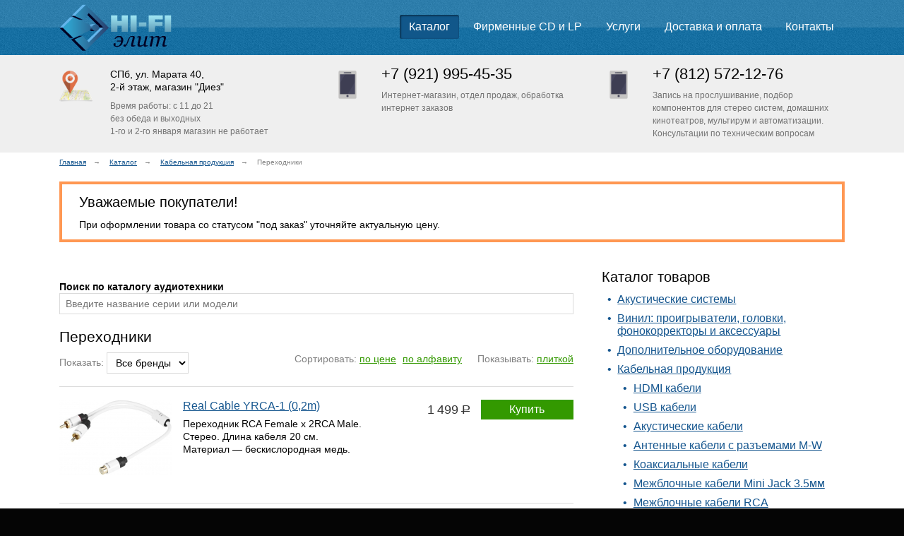

--- FILE ---
content_type: text/html; charset=UTF-8
request_url: https://elitehifi.spb.ru/kupit-v-spb/hdmi-perehodniki/
body_size: 6962
content:
<!DOCTYPE html>
<html lang="ru-Ru">
<head>
    <meta charset="UTF-8">
    <meta name="viewport" content="width=device-width, initial-scale=1.0">
    <title>Купить Переходники в Спб - Кабельная продукция - Цена в каталоге аудиотехники EliteHiFi</title>
    <meta name="keywords" content="Переходники, кабели межблочные hi-fi техника аудио видео купить цена стоимость продажа каталог интернет магазин Санкт Петербург Спб Питер" />
    <meta name="description" content="Купить Переходники в Санкт-Петербурге. Узнать наличие, стоимость в интернет-магазине элитной Hi-fi аудиотехники EliteHiFi.spb.ru" />
    <link rel="stylesheet" type="text/css" href="https://elitehifi.spb.ru/shared/css/fe/styles_valera_delal.css">
    <link rel="stylesheet" type="text/css" href="https://elitehifi.spb.ru/shared/minify.php?498&amp;files=/shared/css/fe/fancybox/jquery.fancybox.css,/shared/css/fe/styles.css" />
        <link rel="shortcut icon" href="https://elitehifi.spb.ru/shared/files/201608/45_17127.ico">
                <script type="text/javascript">
        var root = 'https://elitehifi.spb.ru/', controlsRoot = 'https://elitehifi.spb.ru/int/controls/';
    </script>
</head>
<body>
    <header role="banner" class="header">
        <div class="wrap">
            <div class="col _c3 _sidebar">
                <!-- Логотип в ширину максимум 400px, но оптимально не более 321px-->
		<div class="mob-menu-hamburger">
			<a class="mob-menu-hamburger__link">
				<span></span>
			</a>
		</div>
                <p class="header_logo"><a href="https://elitehifi.spb.ru/" ><img src="https://elitehifi.spb.ru/shared/files/201308/elite-hi-fi-spb.png" width="159" height="66" alt="EliteHiFi" title="EliteHiFi" /></a></p>		<div class="mob-menu-hamburger phone">
			<a href="/obratnaya_svyaz/">
				<div><img src="https://elitehifi.spb.ru/shared/files/202212/phone-mob.png"></div>
			</a>
		</div>
            </div>
                        <nav role="navigation" class="col _c9 _sidebar main-menu">
                <ul class="navlist _inline">
                                                            <li class="_active"><a href="https://elitehifi.spb.ru/kupit-v-spb/" title="Каталог">Каталог</a></li>
                                        <li><a href="http://meloman.spb.ru/" title="Фирменные CD и LP">Фирменные CD и LP</a></li>
                                        <li><a href="https://elitehifi.spb.ru/dopolnitelnye_uslugi/" title="Дополнительные услуги от экспертов магазина EliteHiFi">Услуги</a></li>
                                        <li><a href="https://elitehifi.spb.ru/dostavka_i_oplata/" title="Доставка и оплата">Доставка и оплата</a></li>
                                        <li><a href="https://elitehifi.spb.ru/obratnaya_svyaz/" title="Контакты интернет-магазина элитной аудиотехники EliteHiFi">Контакты</a></li>
                                        <li class="header_cart" style="display: none;"><a href="https://elitehifi.spb.ru/cart/"><span>Корзина</span>: <strong id="header-cart-total"></strong></a></li>                </ul>
            </nav>
                    </div>
    </header>
	<div class="mob-menu-vwarp">&nbsp;</div>
	<div class="content top-contacts">
        <div class="wrap">
            <div class="col _new_row _c4">
    <div class="top-contacts_item">
        <div><img src="/shared/files/201406/punkt-samovyvoza-elitehifi.png"></div>
<div>
<p>
СПб, ул. Марата 40,<br>
2-й этаж, магазин "Диез"</p>

<div class="top-contacts_item content">Время работы: с 11 до 21<br>
без обеда и выходных<br>
1-го и 2-го января магазин не работает
</div>
            </div>
    </div>
</div>
<div class="col _c4">
    <div class="top-contacts_item">
        <div><img src="/shared/files/201410/78129954535-telephone-elitehifi.png"></div><div>
<div class="top-contacts_item title">+7 (921) 995-45-35
</div>
<div class="top-contacts_item content">Интернет-магазин, отдел продаж, обработка интернет заказов
</div>
            </div>
    </div>
</div>

<div class="col _c4">
   <div class="top-contacts_item">
        <div><img src="/shared/files/201410/78129954535-telephone-elitehifi.png"></div><div>
<div class="top-contacts_item title">+7 (812) 572-12-76
</div>
<div class="top-contacts_item content">Запись на прослушивание,
подбор компонентов для стерео систем, домашних кинотеатров, мультирум и
автоматизации. Консультации по техническим вопросам
</div>
            </div>
    </div>
</div>
        </div>
    </div><div class="content">
    <div class="hpromo _alt">
                                                </div>
</div>
<div class="content">
    <div class="wrap">
        <div class="col _c12 _flat">
    <ul class="breadcrumbs">
                            <li>
                        <a href="https://elitehifi.spb.ru/" title="Главная">Главная</a>
                    </li>
                                        <li>
                        <a href="https://elitehifi.spb.ru/kupit-v-spb/" title="Каталог">Каталог</a>
                    </li>
                                        <li>
                        <a href="https://elitehifi.spb.ru/kupit-v-spb/kabelnaya_produkciya/" title="Межблочные кабели для Hi-Fi аудиотехники">Кабельная продукция</a>
                    </li>
                                        <li>
                        Переходники                    </li>
                        </ul>
</div>
                            <aside class="col _new_row _c12"><div style="
    border: 4px solid #ff9752;
    padding: 12px 24px;
"><h2>Уважаемые покупатели!</h2>


<p>При оформлении товара со статусом "под заказ" уточняйте актуальную цену. </p>


<!-- <p>31 работаем до 16:00, 1 и 2 января - выходной. Заказы, оставленные в нерабочее время, будут обработаны 3 января, после 11:00</p> -->

</div>
<!-- <div>
<a href="/kupit-v-spb/?brand=system-audio"><img style="
    max-width: 100%;
    display: block;
    margin: 6px auto;
" src="/shared/files/202307/45_32545.jpg"></a>
</div> --></aside>
                    <div class="col _c8">
                    <section class="margin_top_bottom"><div class="std_form">
    <strong>Поиск по каталогу аудиотехники</strong>
    <input type="text" name="query" id="searchProducts" data-query-view="" data-page-size="16" placeholder="Введите название серии или модели"  /></div>
<ul id="searchResults" class="prodlist _catalog align_center"></ul>

<script id="productsTemplate" type="text/x-jquery-tmpl">
    <li><a href="${link}" class="_item">
            {{if imgPath !== 'undefined' }}<span class="_img"><img src="https://elitehifi.spb.ru/shared/files/${imgPath}" alt="${title}"></span>{{/if}}
                            <span class="_name">${title}</span>
                <span class="_price">{{html price}}</span></a>
                        <a class="${linkClass}" {{html linkAttr}} href="${link}">{{html linkText}}</a>
        </li>
</script></section>
                <section>
    <h1>Переходники</h1>
    
    <p class="align_right fade">

        <span class="float_left align_left margin_bottom">Показать:
            <select name="brand" id="brand" ><option value="">Все бренды</option><option value="audioquest">AudioQuest</option><option value="oehlbach">Oehlbach</option><option value="real-cable">Real Cable</option></select>        </span>

        <span class="inline_block margin_left nowrap">Сортировать: <span class="link firm_alt"><span class="nowrap">
                            <a class="firm_alt" href="https://elitehifi.spb.ru/kupit-v-spb/hdmi-perehodniki/?sort=pa">по цене</a>
                        </span><span class="nowrap margin_left_quart">
                            <a class="firm_alt" href="https://elitehifi.spb.ru/kupit-v-spb/hdmi-perehodniki/?sort=aa">по алфавиту</a>
                        </span></span>
        </span>
        <span class="inline_block margin_left">Показывать: <a class="firm_alt" href="https://elitehifi.spb.ru/kupit-v-spb/hdmi-perehodniki/?view=icons">плиткой</a></span></p>
    <hr class="margin_top_bottom">
    <ul class="prodlist _catalog _table align_center">
                                                                <li><a href="https://elitehifi.spb.ru/kupit-v-spb/perehodniki-rca/real-cable-yrca-1/" class="_item">
                <span class="_img"><img src="https://elitehifi.spb.ru/shared/files/202303/real-cable-yrca-1-photo-1-m.jpg" alt="Real Cable YRCA-1 (0,2m)"></span>                                <span class="_nametext"><span class="_name">Real Cable YRCA-1 (0,2m)</span><span class="_text">Переходник RCA Female x 2RCA Male. Стерео. Длина кабеля 20 см. Материал — бескислородная медь.</span></span></a>
                <span class="_price">
                                        1&thinsp;499&thinsp;<span class="_rub">Р</span>
                                    </span>
            
                                            <a href="https://elitehifi.spb.ru/kupit-v-spb/perehodniki-rca/real-cable-yrca-1/" data-product-id="6165" data-version-id="" class="_buy add-to-cart has-cart-text">Купить</a>
                                    </li>
                                                                <li><a href="https://elitehifi.spb.ru/kupit-v-spb/perehodniki-hdmi/oehlbach-9072-real-matrix-swivel/" class="_item">
                <span class="_img"><img src="https://elitehifi.spb.ru/shared/files/201903/oehlbach-9072-real-matrix-swivel-photo-1-m.jpg" alt="Oehlbach Real Matrix Swivel (9072)"></span>                                <span class="_nametext"><span class="_name">Oehlbach Real Matrix Swivel (9072)</span><span class="_text">Угловой переходник HDMI (Male-Female), поворот на ±90°, позолоченные разъемы.</span></span></a>
                <span class="_price">
                                        1&thinsp;990&thinsp;<span class="_rub">Р</span>
                                    </span>
            
                                            <a href="https://elitehifi.spb.ru/kupit-v-spb/perehodniki-hdmi/oehlbach-9072-real-matrix-swivel/" data-product-id="4912" data-version-id="" class="_buy add-to-cart has-cart-text">Купить</a>
                                    </li>
                                                                <li><a href="https://elitehifi.spb.ru/kupit-v-spb/perehodniki-rca/audioquest-f22m---flx-x/" class="_item">
                <span class="_img"><img src="https://elitehifi.spb.ru/shared/files/201911/audioquest-f22m---flx-x-photo-1-m.jpg" alt="AudioQuest F22M - FLX-X (RCA Female - 2RCA Male)"></span>                                <span class="_nametext"><span class="_name">AudioQuest F22M — FLX-X (RCA Female — 2RCA Male)</span><span class="_text">Переходник RCA Female x 2RCA Male (левое и правое). Длина кабеля 15 см. Материал — длиннокристаллическая монолитная медь (LGC).</span></span></a>
                <span class="_price">
                                        3&thinsp;600&thinsp;<span class="_rub">Р</span>
                                    </span>
            
                                            <a href="https://elitehifi.spb.ru/kupit-v-spb/perehodniki-rca/audioquest-f22m---flx-x/" data-product-id="5242" data-version-id="" class="_buy add-to-cart has-cart-text">Купить</a>
                                    </li>
                                                                <li><a href="https://elitehifi.spb.ru/kupit-v-spb/perehodniki-mini-jack/audioquest-mini-flx35/" class="_item">
                <span class="_img"><img src="https://elitehifi.spb.ru/shared/files/201911/audioquest-mini-flx35-photo-1-m.jpg" alt="AudioQuest MINI-FLX 3.5"></span>                                <span class="_nametext"><span class="_name">AudioQuest MINI-FLX 3.5</span><span class="_text">Переходник 3.5Mini Male x два 3.5Mini Female (стерео). Длина кабеля 15 см. Материал — монолитная полированная медь (PSC+).</span></span></a>
                <span class="_price">
                                        3&thinsp;300&thinsp;<span class="_rub">Р</span>
                                    </span>
            
                                            <a href="https://elitehifi.spb.ru/kupit-v-spb/perehodniki-mini-jack/audioquest-mini-flx35/" data-product-id="5243" data-version-id="" class="_buy add-to-cart has-cart-text">Купить</a>
                                    </li>
                                                                <li><a href="https://elitehifi.spb.ru/kupit-v-spb/perehodniki-mini-jack/audioquest-mini-flx-35-2rca/" class="_item">
                <span class="_img"><img src="https://elitehifi.spb.ru/shared/files/201911/audioquest-mini-flx35-2rca-photo-1-m.jpg" alt="AudioQuest MINI-FLX 3.5-2RCA"></span>                                <span class="_nametext"><span class="_name">AudioQuest MINI-FLX 3.5-2RCA</span><span class="_text">Переходник 3.5Mini Male x 2RCA Female (стерео). Длина кабеля 15 см. Материал — монолитная полированная медь (PSC+).</span></span></a>
                <span class="_price">
                                        4&thinsp;390&thinsp;<span class="_rub">Р</span>
                                    </span>
            
                                            <a href="https://elitehifi.spb.ru/kupit-v-spb/perehodniki-mini-jack/audioquest-mini-flx-35-2rca/" data-product-id="5244" data-version-id="" class="_buy add-to-cart has-cart-text">Купить</a>
                                    </li>
                                                                <li><a href="https://elitehifi.spb.ru/kupit-v-spb/perehodniki-antennye/oehlbach-adapter-antenna-90-angle-connector-4403/" class="_item">
                <span class="_img"><img src="https://elitehifi.spb.ru/shared/files/202407/oehlbach-adapter-antenna-90-angle-connector-4403-photo-1-m.jpg" alt="Oehlbach Adapter Antenna 90 Angle Connector (4403)"></span>                                <span class="_nametext"><span class="_name">Oehlbach Adapter Antenna 90 Angle Connector (4403)</span><span class="_text">Комплект антенных переходников Male-Female (2 шт), угловые на 90°, позолоченные.</span></span></a>
                <span class="_price">
                                        1&thinsp;990&thinsp;<span class="_rub">Р</span>
                                    </span>
            
                                            <a href="https://elitehifi.spb.ru/kupit-v-spb/perehodniki-antennye/oehlbach-adapter-antenna-90-angle-connector-4403/" data-product-id="6787" data-version-id="" class="_buy add-to-cart has-cart-text">Купить</a>
                                    </li>
                                                                <li><a href="https://elitehifi.spb.ru/kupit-v-spb/perehodniki-rca/audioquest-hard-rca-splitter/" class="_item">
                <span class="_img"><img src="https://elitehifi.spb.ru/shared/files/201910/audioquest-hard-rca-splitter-photo-1-m.jpg" alt="AudioQuest Hard RCA Splitter M22F - HRD (Male RCA - 2 Female RCA)"></span>                                <span class="_nametext"><span class="_name">AudioQuest Hard RCA Splitter M22F — HRD (Male RCA — 2 Female RCA)</span><span class="_text">Переходник RCA Male x 2RCA Female под углом 90°</span></span></a>
                <span class="_price">
                                        Цена по запросу
                                    </span>
            
                                            <a href="https://elitehifi.spb.ru/kupit-v-spb/perehodniki-rca/audioquest-hard-rca-splitter/" class="_other">Под заказ</a>
                                    </li>
                                                                <li><a href="https://elitehifi.spb.ru/kupit-v-spb/perehodniki-rca/audioquest-m22f---flx-x/" class="_item">
                <span class="_img"><img src="https://elitehifi.spb.ru/shared/files/201910/audioquest-m22f---flx-x-photo-1-m.jpg" alt="AudioQuest M22F - FLX-X (RCA Male - 2RCA Female)"></span>                                <span class="_nametext"><span class="_name">AudioQuest M22F — FLX-X (RCA Male — 2RCA Female)</span><span class="_text">Переходник RCA Male x 2RCA Female (левое и правое). Длина кабеля 15 см. Материал — длиннокристаллическая монолитная медь (LGC).</span></span></a>
                <span class="_price">
                                        3&thinsp;600&thinsp;<span class="_rub">Р</span>
                                    </span>
            
                                            <a href="https://elitehifi.spb.ru/kupit-v-spb/perehodniki-rca/audioquest-m22f---flx-x/" class="_other">Под заказ</a>
                                    </li>
                                                                <li><a href="https://elitehifi.spb.ru/kupit-v-spb/perehodniki-mini-jack/audioquest-35mm-2rca-adapter/" class="_item">
                <span class="_img"><img src="https://elitehifi.spb.ru/shared/files/201911/audioquest-35mm-2rca-adapter-photo-1-m.jpg" alt="AudioQuest Hard Mini 3.5mm-2RCA (3.5mm Male - 2RCA Female)"></span>                                <span class="_nametext"><span class="_name">AudioQuest Hard Mini 3.5mm-2RCA (3.5mm Male — 2RCA Female)</span><span class="_text">Переходник 3.5Mini Male x 2RCA Female (правый/левый) под углом 90°</span></span></a>
                <span class="_price">
                                        Цена по запросу
                                    </span>
            
                                            <a href="https://elitehifi.spb.ru/kupit-v-spb/perehodniki-mini-jack/audioquest-35mm-2rca-adapter/" class="_other">Под заказ</a>
                                    </li>
                                                                <li><a href="https://elitehifi.spb.ru/kupit-v-spb/perehodniki-hdmi/audioquest-hdmi-90w-adaptor/" class="_item">
                <span class="_img"><img src="https://elitehifi.spb.ru/shared/files/202512/48_39071.jpg" alt="Audioquest HDMI 90/W Adaptor"></span>                                <span class="_nametext"><span class="_name">Audioquest HDMI 90/W Adaptor</span><span class="_text">Переходник HDMI с прямым углом. Поворот в сторону широкой части</span></span></a>
                <span class="_price">
                                        2&thinsp;550&thinsp;<span class="_rub">Р</span>
                                    </span>
            
                                            <a href="https://elitehifi.spb.ru/kupit-v-spb/perehodniki-hdmi/audioquest-hdmi-90w-adaptor/" data-product-id="7151" data-version-id="" class="_buy add-to-cart has-cart-text">Купить</a>
                                    </li>
            </ul>
    <hr class="margin_top_bottom">
    <div class="align_right">
            </div>

            </section>
                    </div>
                    <aside class="col _c4"><h2>Каталог товаров</h2><ul class="linklist"><li><a title="Акустические системы" href="https://elitehifi.spb.ru/kupit-v-spb/akusticheskie_sistemy/" >Акустические системы</a></li><li><a title="Аппаратура для прослушивания винила" href="https://elitehifi.spb.ru/kupit-v-spb/vinil/" >Винил: проигрыватели, головки, фонокорректоры и аксессуары</a></li><li><a title="Дополнительное оборудование для Hi-Fi техники" href="https://elitehifi.spb.ru/kupit-v-spb/installyacionnoe_oborudovanie/" >Дополнительное оборудование</a></li><li><a title="Межблочные кабели для Hi-Fi аудиотехники" href="https://elitehifi.spb.ru/kupit-v-spb/kabelnaya_produkciya/" >Кабельная продукция</a><ul><li><a title="HDMI кабели от 0.6 до 20 метров для Hi-Fi техники" href="https://elitehifi.spb.ru/kupit-v-spb/hdmi-kabeli-ceny/" >HDMI кабели</a></li><li><a title="USB кабели" href="https://elitehifi.spb.ru/kupit-v-spb/usb-kabeli/" >USB кабели</a></li><li><a title="Акустические кабели для Hi-Fi колонок" href="https://elitehifi.spb.ru/kupit-v-spb/akusticheskie-kabeli-ceny/" >Акустические кабели</a></li><li><a title="Антенные кабели с разъемами M-W" href="https://elitehifi.spb.ru/kupit-v-spb/antennyy-s-razemami-m-w/" >Антенные кабели с разъемами M-W</a></li><li><a title="Коаксиальные кабели" href="https://elitehifi.spb.ru/kupit-v-spb/koaksialnyy-cifrovoy/" >Коаксиальные кабели</a></li><li><a title="Межблочные аудио кабели mini jack 3.5мм для Hi-Fi" href="https://elitehifi.spb.ru/kupit-v-spb/mezhblochnye-kabeli-mini-jack-ceny/" >Межблочные кабели Mini Jack 3.5мм</a></li><li><a title="Межблочные аудио кабели RCA для Hi-Fi" href="https://elitehifi.spb.ru/kupit-v-spb/mezhblochnye-kabeli-rca-ceny/" >Межблочные кабели RCA</a></li><li><a title="Межблочные кабели Turntable (для виниловых проигрывателей, с заземлением)" href="https://elitehifi.spb.ru/kupit-v-spb/mezhblochnye-kabeli-rca-s-zazemleniem/" >Межблочные кабели Turntable (для виниловых проигрывателей, с заземлением)</a></li><li><a title="Межблочные аудио кабели XLR для Hi-Fi" href="https://elitehifi.spb.ru/kupit-v-spb/mezhblochnye-kabeli-xlr-ceny/" >Межблочные кабели XLR</a></li><li><a title="Оптические аудиокабели для hi-fi техники" href="https://elitehifi.spb.ru/kupit-v-spb/opticheskie-audio-kabeli-ceny/" >Оптические кабели</a></li><li><a title="Патч корды RJ45" href="https://elitehifi.spb.ru/kupit-v-spb/patch-kordy-rj-45/" >Патч корды RJ45</a></li><li class="_active"><a title="Переходники" href="https://elitehifi.spb.ru/kupit-v-spb/hdmi-perehodniki/" >Переходники</a><ul><li><a title="Переходники HDMI" href="https://elitehifi.spb.ru/kupit-v-spb/perehodniki-hdmi/" >Переходники HDMI</a></li><li><a title="Переходники Mini Jack" href="https://elitehifi.spb.ru/kupit-v-spb/perehodniki-mini-jack/" >Переходники Mini Jack</a></li><li><a title="Переходники RCA" href="https://elitehifi.spb.ru/kupit-v-spb/perehodniki-rca/" >Переходники RCA</a></li><li><a title="Переходники антенные" href="https://elitehifi.spb.ru/kupit-v-spb/perehodniki-antennye/" >Переходники антенные</a></li></ul></li><li><a title="Разъемы для Hi-Fi техники" href="https://elitehifi.spb.ru/kupit-v-spb/razjomy-audio-kabelej-ceny/" >Разъемы</a></li><li><a title="Hi-Fi кабели для сабвуфера" href="https://elitehifi.spb.ru/kupit-v-spb/sabvufernye-kabeli-ceny/" >Сабвуферные кабели</a></li><li><a title="Силовые кабели питания" href="https://elitehifi.spb.ru/kupit-v-spb/setevye/" >Силовые кабели питания</a></li></ul></li><li><a title="Караоке системы для дома" href="https://elitehifi.spb.ru/kupit-v-spb/karaoke_mashiny/" >Караоке</a></li><li><a title="Кассетные деки" href="https://elitehifi.spb.ru/kupit-v-spb/kassetnye-deki-ceny/" >Кассетные деки</a></li><li><a title="Комплекты Домашнего Кинотеатра" href="https://elitehifi.spb.ru/kupit-v-spb/komplekty-domashnego-kinoteatra/" >Комплекты Домашнего Кинотеатра</a></li><li><a title="Комплекты стерео, HiFi решения" href="https://elitehifi.spb.ru/kupit-v-spb/komplekty-hifi-i-av/" >Комплекты стерео, HiFi решения</a></li><li><a title="Мебель, стойки, кронштейны, шипы" href="https://elitehifi.spb.ru/kupit-v-spb/mebel-i-krepezhi/" >Мебель, стойки, кронштейны, шипы</a></li><li><a title="Медиаплееры" href="https://elitehifi.spb.ru/kupit-v-spb/mediapleery_dune-ceny/" >Медиаплееры</a></li><li><a title="Минисистемы" href="https://elitehifi.spb.ru/kupit-v-spb/minisistemy-ceny/" >Минисистемы</a></li><li><a title="Купить систему мультирум в Санкт-Петербурге" href="https://elitehifi.spb.ru/kupit-v-spb/multiroom/" >Мультирум / Инсталляция</a></li><li><a title="Наушники" href="https://elitehifi.spb.ru/kupit-v-spb/naushniki/" >Наушники</a></li><li><a title="Плееры портативные кассетные и CD" href="https://elitehifi.spb.ru/kupit-v-spb/pleery-portativnye-kassetnye-i-cd/" >Плееры портативные кассетные и CD</a></li><li><a title="Проигрыватели CD, SACD, Blu-ray" href="https://elitehifi.spb.ru/kupit-v-spb/proigryvateli/" >Проигрыватели CD, SACD, Blu-ray</a></li><li><a title="Проигрыватели Сетевые" href="https://elitehifi.spb.ru/kupit-v-spb/setevye-proigryvateli/" >Проигрыватели Сетевые</a></li><li><a title="Сетевые Фильтры" href="https://elitehifi.spb.ru/kupit-v-spb/setevye_filtry/" >Сетевые Фильтры</a></li><li><a title="Усилители и ресиверы" href="https://elitehifi.spb.ru/kupit-v-spb/usiliteli/" >Усилители и ресиверы</a></li><li><a title="ЦАП" href="https://elitehifi.spb.ru/kupit-v-spb/cap/" >ЦАП</a></li><li><a title="Экраны" href="https://elitehifi.spb.ru/kupit-v-spb/ekrany/" >Экраны</a></li></ul></aside>
                <aside class="col _new_row _c12"></aside>
                    </div>
</div>

﻿<footer class="footer">
    <div class="wrap">
                                        <div class="col _c2 _alt">
                                    <h6><a href="https://elitehifi.spb.ru/" title="Главная">Главная</a></h6>
                                    <ul class="navlist">
                                <li><a href="https://elitehifi.spb.ru/news/" title="Новости">Новости</a></li>
                                <li><a href="https://elitehifi.spb.ru/articles/" title="Статьи">Статьи</a></li>
                            </ul>
                    </div>
                    <div class="col _c2 _alt">
                                    <h6>Продукция</h6>
                                    <ul class="navlist">
                                <li><a href="https://elitehifi.spb.ru/kupit-v-spb/" title="Каталог продукции">Каталог продукции</a></li>
                                <li><a href="https://elitehifi.spb.ru/real-hi-fi-brands-in-spb/" title="Бренды">Бренды</a></li>
                            </ul>
                    </div>
                    <div class="col _c2 _alt">
                                    <h6>Поддержка</h6>
                                    <ul class="navlist">
                                <li><a href="https://elitehifi.spb.ru/dopolnitelnye_uslugi/" title="Дополнительные услуги для клиентов магазина EliteHiFi">Дополнительные услуги</a></li>
                                <li><a href="https://elitehifi.spb.ru/dostavka_i_oplata/" title="Доставка и оплата">Доставка и оплата</a></li>
                            </ul>
                    </div>
                    <div class="col _c2 _alt">
                                    <h6><a href="https://elitehifi.spb.ru/obratnaya_svyaz/" title="Контакты">Контакты</a></h6>
                                </div>
                    
        <section role="contentinfo" class="col _c4 _alt">
            &copy; &laquo;EliteHiFi&raquo;, 2008-2024            <address class="small">
                <p>г. Санкт-Петербург, <a href="/obratnaya_svyaz/" target="_blank">Марата 40, 2 эт.</a><br /><strong>пн-пт</strong>: 10:00-21:00<strong> сб-вс</strong>: 11:00-21:00<br />телефон +7 (921) 995-45-35</p>
<p><a title="Элит Hi-Fi в соц. сети VK" href="http://vk.com/elitehifi" rel="nofollow" target="_blank"><img style="margin-left: 0px; margin-right: 5px;" title="EliteHiFi.spb.ru  в VK - присоединяйтесь!" src="/shared/files/201401/45_8173.png" alt="официальная группа Вконтакте EliteHiFi" /></a></p>
<!-- BEGIN JIVOSITE CODE {literal} -->
<script type="text/javascript" src="https://code-ya.jivosite.com/widget/EmKOauGrGG"></script>
<!-- {/literal} END JIVOSITE CODE -->            </address>
            
                                </section>
    </div>
</footer>
	
    <script type="text/javascript" src="https://elitehifi.spb.ru/shared/minify.php?498&amp;files=/shared/js/fe/modernizr.js,/shared/js/fe/jquery-1.8.0.min.js,/shared/js/fe/jquery.fancybox.pack.js,/shared/js/fe/scripts.js,/shared/js/fe/inline-cart.js,/shared/js/ext/jquery.plugins/jquery.tmpl.min.js,/shared/js/fe/search.js,/shared/js/fe/products.js"></script><script type="text/javascript">productsUrl = 'https://elitehifi.spb.ru/kupit-v-spb/hdmi-perehodniki/'; </script>	<script>		
			$(document).ready(function(){

				var link = $('.mob-menu-hamburger__link');
				var link_active = $('.mob-menu-hamburger__link-active');

				var menu = $('.main-menu');
				var navLink = $('.main-menu a');

				link.click(function(){
					link.toggleClass('mob-menu-hamburger__link-active');
					menu.toggleClass('nav_active');
				});

				navLink.click(function(){
					link.toggleClass('mob-menu-hamburger__link-active');
					menu.toggleClass('nav_active');
				});
				
			});
		</script>
    <script type="text/javascript">
        var _gaq = _gaq || [];
        _gaq.push(['_setAccount', 'UA-7354860-1']);
        _gaq.push(['_trackPageview']);

        (function() {
            var ga = document.createElement('script'); ga.type = 'text/javascript'; ga.async = true;
            ga.src = ('https:' == document.location.protocol ? 'https://ssl' : 'http://www') + '.google-analytics.com/ga.js';
            var s = document.getElementsByTagName('script')[0]; s.parentNode.insertBefore(ga, s);
        })();
    </script>

	<div style="display:none;"><script type="text/javascript">
        (function (d, w, c) {
            (w[c] = w[c] || []).push(function() {
                try {
                    w.yaCounter23224909 = new Ya.Metrika(
                        {id:23224909, clickmap:true, trackLinks:true, accurateTrackBounce:true, trackHash:true , webvisor: true}
                    );
                } catch(e) { }
            });

            var n = d.getElementsByTagName("script")[0],
                    s = d.createElement("script"),
                    f = function () { n.parentNode.insertBefore(s, n); };
            s.type = "text/javascript";
            s.async = true;
            s.src = (d.location.protocol == "https:" ? "https:" : "http:") + "//mc.yandex.ru/metrika/watch.js";

            if (w.opera == "[object Opera]") {
                d.addEventListener("DOMContentLoaded", f, false);
            } else { f(); }
        })(document, window, "yandex_metrika_callbacks");
    </script></div>
    <noscript><div><img src="//mc.yandex.ru/watch/23224909" style="position:absolute; left:-9999px;" alt="" /></div></noscript>
</body>
</html>

--- FILE ---
content_type: text/css;charset=utf-8
request_url: https://elitehifi.spb.ru/shared/minify.php?498&files=/shared/css/fe/fancybox/jquery.fancybox.css,/shared/css/fe/styles.css
body_size: 5807
content:
/*! fancyBox v2.1.3 fancyapps.com | fancyapps.com/fancybox/#license */
.fancybox-wrap,
.fancybox-skin,
.fancybox-outer,
.fancybox-inner,
.fancybox-image,
.fancybox-wrap iframe,
.fancybox-wrap object,
.fancybox-nav,
.fancybox-nav span,
.fancybox-tmp
{
	padding: 0;
	margin: 0;
	border: 0;
	outline: none;
	vertical-align: top;
}

.fancybox-wrap {
	position: absolute;
	top: 0;
	left: 0;
	z-index: 8020;
}

.fancybox-skin {
	position: relative;
	background: #f9f9f9;
	color: #444;
	text-shadow: none;
	-webkit-border-radius: 4px;
	   -moz-border-radius: 4px;
	        border-radius: 4px;
}

.fancybox-opened {
	z-index: 8030;
}

.fancybox-opened .fancybox-skin {
	-webkit-box-shadow: 0 10px 25px rgba(0, 0, 0, 0.5);
	   -moz-box-shadow: 0 10px 25px rgba(0, 0, 0, 0.5);
	        box-shadow: 0 10px 25px rgba(0, 0, 0, 0.5);
}

.fancybox-outer, .fancybox-inner {
	position: relative;
}

.fancybox-inner {
	overflow: hidden;
}

.fancybox-type-iframe .fancybox-inner {
	-webkit-overflow-scrolling: touch;
}

.fancybox-error {
	color: #444;
	font: 14px/20px "Helvetica Neue",Helvetica,Arial,sans-serif;
	margin: 0;
	padding: 15px;
	white-space: nowrap;
}

.fancybox-image, .fancybox-iframe {
	display: block;
	width: 100%;
	height: 100%;
}

.fancybox-image {
	max-width: 100%;
	max-height: 100%;
}

#fancybox-loading, .fancybox-close, .fancybox-prev span, .fancybox-next span {
	background-image: url(css/fe/fancybox/fancybox_sprite.png);
}

#fancybox-loading {
	position: fixed;
	top: 50%;
	left: 50%;
	margin-top: -22px;
	margin-left: -22px;
	background-position: 0 -108px;
	opacity: 0.8;
	cursor: pointer;
	z-index: 8060;
}

#fancybox-loading div {
	width: 44px;
	height: 44px;
	background: url(css/fe/fancybox/fancybox_loading.gif) center center no-repeat;
}

.fancybox-close {
	position: absolute;
	top: -18px;
	right: -18px;
	width: 36px;
	height: 36px;
	cursor: pointer;
	z-index: 8040;
}

.fancybox-nav {
	position: absolute;
	top: 0;
	width: 40%;
	height: 100%;
	cursor: pointer;
	text-decoration: none;
	background: transparent url(css/fe/fancybox/blank.gif); /* helps IE */
	-webkit-tap-highlight-color: rgba(0,0,0,0);
	z-index: 8040;
}

.fancybox-prev {
	left: 0;
}

.fancybox-next {
	right: 0;
}

.fancybox-nav span {
	position: absolute;
	top: 50%;
	width: 36px;
	height: 34px;
	margin-top: -18px;
	cursor: pointer;
	z-index: 8040;
	visibility: hidden;
}

.fancybox-prev span {
	left: 10px;
	background-position: 0 -36px;
}

.fancybox-next span {
	right: 10px;
	background-position: 0 -72px;
}

.fancybox-nav:hover span {
	visibility: visible;
}

.fancybox-tmp {
	position: absolute;
	top: -99999px;
	left: -99999px;
	visibility: hidden;
	max-width: 99999px;
	max-height: 99999px;
	overflow: visible !important;
}

/* Overlay helper */

.fancybox-lock {
	overflow: hidden;
}

.fancybox-overlay {
	position: absolute;
	top: 0;
	left: 0;
	overflow: hidden;
	display: none;
	z-index: 8010;
	background: url(css/fe/fancybox/fancybox_overlay.png);
}

.fancybox-overlay-fixed {
	position: fixed;
	bottom: 0;
	right: 0;
}

.fancybox-lock .fancybox-overlay {
	overflow: auto;
	overflow-y: scroll;
}

/* Title helper */

.fancybox-title {
	visibility: hidden;
	font: normal 13px/20px "Helvetica Neue",Helvetica,Arial,sans-serif;
	position: relative;
	text-shadow: none;
	z-index: 8050;
}

.fancybox-opened .fancybox-title {
	visibility: visible;
}

.fancybox-title-float-wrap {
	position: absolute;
	bottom: 0;
	right: 50%;
	margin-bottom: -35px;
	z-index: 8050;
	text-align: center;
}

.fancybox-title-float-wrap .child {
	display: inline-block;
	margin-right: -100%;
	padding: 2px 20px;
	background: transparent; /* Fallback for web browsers that doesn't support RGBa */
	background: rgba(0, 0, 0, 0.8);
	-webkit-border-radius: 15px;
	   -moz-border-radius: 15px;
	        border-radius: 15px;
	text-shadow: 0 1px 2px #222;
	color: #FFF;
	font-weight: bold;
	line-height: 24px;
	white-space: nowrap;
}

.fancybox-title-outside-wrap {
	position: relative;
	margin-top: 10px;
	color: #fff;
}

.fancybox-title-inside-wrap {
	padding-top: 10px;
}

.fancybox-title-over-wrap {
	position: absolute;
	bottom: 0;
	left: 0;
	color: #fff;
	padding: 10px;
	background: #000;
	background: rgba(0, 0, 0, .8);
}
	* {
  -moz-box-sizing: border-box;
  -webkit-box-sizing: border-box;
  box-sizing: border-box;
}
html {
  overflow-y: scroll;
}
body {
  margin: 0;
  padding: 0;
  min-width: 360px;
  font: 14px/18px Helvetica, Arial, sans-serif;
  color: #fff;
  background: #050505;
}
img {
  max-width: 100%;
  height: auto;
  border: 0;
}
a {
  color: #14558e;
}
a:hover,
.more a:hover,
.header .header_logo a:hover {
  color: #390;
  text-decoration: underline !important;
}
p,
h1,
h2,
h3,
h4,
h5,
h6,
ul,
ol,
li,
dl,
dt,
dd,
address {
  margin: 9px 0;
  padding: 0;
}
p:first-child,
h1:first-child,
h2:first-child,
h3:first-child,
h4:first-child,
h5:first-child,
h6:first-child,
ul:first-child,
ol:first-child,
li:first-child,
dl:first-child,
dt:first-child,
dd:first-child,
address:first-child {
  margin-top: 0;
}
p:last-child,
h1:last-child,
h2:last-child,
h3:last-child,
h4:last-child,
h5:last-child,
h6:last-child,
ul:last-child,
ol:last-child,
li:last-child,
dl:last-child,
dt:last-child,
dd:last-child,
address:last-child {
  margin-bottom: 0;
}
h1,
h2,
h3,
h4,
h5,
h6 {
  margin: 18px 0 9px;
  font-size: 21px;
  line-height: 27px;
  font-weight: normal;
}
h2 {
  font-size: 20px;
  line-height: 27px;
}
h3 {
  font-size: 18px;
  line-height: 18px;
}
h4 {
  font-size: 17px;
  line-height: 18px;
}
h5 {
  font-size: 16px;
  line-height: 18px;
}
h6 {
  font-size: 14px;
  line-height: 18px;
  font-weight: bold;
}
h1 + h2,
h2 + h3,
h3 + h4,
h4 + h5,
h5 + h6 {
  margin-top: 9px;
}
li {
  margin: 9px 0 9px 3em;
}
address {
  font-style: normal;
}
hr {
  overflow: hidden;
  display: block;
  width: 100%;
  height: 1px;
  padding: 0;
  border: 0;
  margin: 0 0 -1px 0;
  line-height: 0;
  color: #dadada;
  background: #dadada;
}
hr._special {
  height: 26px;
  margin: 0;
  color: transparent;
  background: transparent url(css/fe/../../images/fe/hr.png) repeat-x 50% 0;
}
input[type='text'],
input[type='password'],
input[type='submit'],
textarea,
select,
button,
.button {
  display: inline-block;
  *display: inline;
  *zoom: 1;
  padding: 5px 8px;
  margin: 0;
  border: 1px solid #dadada;
  font: 14px/18px Helvetica, Arial, sans-serif;
  color: #050505;
  background: #fff;
  vertical-align: middle;
  border-radius: 0;
}
input[type='text']._warn,
input[type='password']._warn,
input[type='submit']._warn,
textarea._warn,
select._warn,
button._warn,
.button._warn {
  border-color: #cf0000;
}
button,
input[type='submit'],
.button {
  padding: 5px 10px;
  font-size: 13px;
  font-weight: bold;
  border-color: transparent;
  cursor: pointer;
  color: #fff;
  background: #2b2b2b;
  text-decoration: none;
  -webkit-appearance: none;
}
button:hover,
input[type='submit']:hover,
.button:hover {
  color: #fff;
  text-decoration: none !important;
}
button._alt,
input[type='submit']._alt,
.button._alt {
  font-weight: normal;
  color: #fff;
  background: #390;
}
button._big,
input[type='submit']._big,
.button._big {
  padding: 0.4em 0.6em;
  font-size: 1.8em;
  line-height: 1;
}
.flexiform input[type="text"],
.flexiform input[type="password"],
.flexiform textarea {
  width: 100%;
}
.small,
.footer .navlist {
  font-size: 12px;
}
.big {
  font-size: 1.6em;
  line-height: 1;
}
.quote {
  padding: 0 10%;
  text-align: center;
}
.link {
  color: #14558e;
}
.fade {
  color: #828282;
}
.firm {
  color: #06c;
}
.firm_alt {
  color: #390;
}
.link {
  color: #06c;
}
.warn {
  color: #cf0000;
}
.succ {
  color: #2c9a00;
}
.float_left {
  clear: left;
  float: left;
  margin: 0 1em 0.4em 0;
}
.float_right {
  clear: right;
  float: right;
  margin: 0 0 0.4em 1em;
}
.symbol {
  text-decoration: none;
}
.symbol:hover {
  color: inherit;
  text-decoration: none !important;
}
.inlines {
  margin-left: -27px;
}
.inline_el {
  display: inline-block;
  *display: inline;
  *zoom: 1;
  margin: 0 0 17px 27px;
  vertical-align: top;
}
.h_alt {
  font-size: 14px;
  line-height: 18px;
}
.flat {
  margin-top: 0;
}
.cleartop:before,
.more:before {
  content: "";
  clear: both;
  display: block;
  height: 0;
}
.clear:after,
.wrap:after {
  content: "";
  clear: both;
  display: block;
  height: 0;
}
.more {
  margin: 18px 0;
  color: #828282;
}
.more a {
  color: #828282;
}
table.struct {
  padding: 0;
  margin: 0;
  border-collapse: collapse;
}
table.struct th,
table.struct td {
  padding: 0;
  margin: 0;
}
form.fblock {
  padding: 10px 15px;
  border: 1px solid #dadada;
}
form.fblock input:not([type="submit"]) {
  width: 100%;
}
form.fblock table {
  width: 100%;
}
form.fblock td {
  padding: 5px 0;
}
.cont {
  float: left;
  width: 100%;
  margin-bottom: 18px;
}
.cont._left,
.cont._right {
  width: 50%;
  padding-right: 20px;
  margin-bottom: 9px;
}
.cont._right {
  float: right;
  padding-right: 0;
  padding-left: 20px;
}
.navlist {
  list-style: none;
  margin: 0;
  padding: 0;
}
.navlist > li {
  margin: 0;
  padding: 0;
}
.navlist._inline > li {
  display: inline-block;
  *display: inline;
  *zoom: 1;
}
.navlist._inline > li:before {
  content: '|';
  margin: 0 1.2em 0 0.9em;
  color: #828282;
}
.navlist._inline > li:first-child:before {
  content: none;
}
.linklist {
  font-size: 16px;
}
.linklist li {
  margin-left: 1.4em;
  list-style: none;
  color: #050505;
}
.linklist li:before {
  content: '•';
  float: left;
  margin-left: -0.9em;
  color: #14558e;
}
.linklist li._active,
.linklist li._active > a,
.linklist li._active:before {
  color: #390;
}
.fancyhelp {
  position: relative;
  top: -1px;
  display: inline-block;
  *display: inline;
  *zoom: 1;
  width: 13px;
  height: 13px;
  padding: 1px;
  border: 1px solid #dadada;
  font-size: 10px;
  line-height: 1;
  text-align: center;
  text-decoration: none;
  color: #828282;
  background: #fff;
  border-radius: 3px;
}
.fancyhelp:hover {
  text-decoration: none !important;
}
.wrap {
  max-width: 1200px;
  min-width: 320px;
  margin: 0 auto;
}
.header {
  color: #fff;
  background: #2b2b2b url(css/fe/../../images/fe//menu_noise_bg.png) repeat 0 0;
  font-size: 16px;
  background-image: -o-linear-gradient(top, rgba(255,255,255,0.1) 0%, rgba(255,255,255,0.1) 50%, rgba(255,255,255,0) 50%, rgba(255,255,255,0) 100%), url(css/fe/../../images/fe//menu_noise_bg.png);
  background-image: -moz-linear-gradient(top, rgba(255,255,255,0.1) 0%, rgba(255,255,255,0.1) 50%, rgba(255,255,255,0) 50%, rgba(255,255,255,0) 100%), url(css/fe/../../images/fe//menu_noise_bg.png);
  background-image: -webkit-linear-gradient(top, rgba(255,255,255,0.1) 0%, rgba(255,255,255,0.1) 50%, rgba(255,255,255,0) 50%, rgba(255,255,255,0) 100%), url(css/fe/../../images/fe//menu_noise_bg.png);
  background-image: -ms-linear-gradient(top, rgba(255,255,255,0.1) 0%, rgba(255,255,255,0.1) 50%, rgba(255,255,255,0) 50%, rgba(255,255,255,0) 100%), url(css/fe/../../images/fe//menu_noise_bg.png);
  background-image: linear-gradient(top, rgba(255,255,255,0.1) 0%, rgba(255,255,255,0.1) 50%, rgba(255,255,255,0) 50%, rgba(255,255,255,0) 100%), url(css/fe/../../images/fe//menu_noise_bg.png);
}
.header .col {
  padding-top: 0;
  padding-bottom: 0;
}
.header .header_logo {
  margin: 0.25em 0 0.1em;
  font-size: 24px;
  line-height: 1;
}
.header .header_logo a {
  color: #fff;
}
.header ._c8 {
  text-align: right;
}
.header .navlist {
  display: inline-block;
  *display: inline;
  *zoom: 1;
  margin: 1.2em 0;
}
.header .navlist ._active b,
.header .navlist ._active a,
.header .navlist a:hover {
  display: inline-block;
  *display: inline;
  *zoom: 1;
  padding: 0.5em 0.8em;
  font-weight: normal;
  text-decoration: none !important;
  background-color: #11578a;
  border-radius: 3px;
  -webkit-box-shadow: 1px 1px 3px rgba(0,0,0,0.6) inset;
  -moz-box-shadow: 1px 1px 3px rgba(0,0,0,0.6) inset;
  box-shadow: 1px 1px 3px rgba(0,0,0,0.6) inset;
}
.header .navlist a {
  display: inline-block;
  *display: inline;
  *zoom: 1;
  padding: 0.5em 0.8em;
  color: #fff;
  text-decoration: none;
  white-space: nowrap;
}
.header .navlist li {
  margin: 2px;
}
.header .navlist li:before {
  content: none;
}
.header_cart {
  font-style: normal;
  white-space: nowrap;
}
.header_cart:before {
  content: none !important;
}
.header_cart a {
    padding-left: 30px !important;
    color: #fff;
    background: url(css/fe/../../images/fe/cart.png) no-repeat 8px 45%;
}
.header_cart a strong {
  display: inline-block;
  *display: inline;
  *zoom: 1;
  width: 18px;
  height: 18px;
  text-align: center;
  font-size: 12px;
  font-weight: normal;
  color: #fff;
  background: #390;
  border-radius: 50%;
}
.promo {
  position: relative;
  margin: 9px 0;
}
.promo_screen {
  overflow: hidden;
  height: 250px;
}
.promo_frame {
  display: none;
  position: relative;
}
.promo_frame:first-child {
  display: block;
}
.promo_frame ul.prodlist {
  margin: 0;
}
.promo_frame ul.prodlist li {
  width: 100%;
  max-width: none;
  margin: 0;
}
.promo_frame ul.prodlist li ._img {
  margin-left: auto;
  margin-right: auto;
}
.promo_controls {
  text-align: center;
}
.promo_controls > span {
  display: inline-block;
  *display: inline;
  *zoom: 1;
  width: 10px;
  height: 10px;
  margin: 0 5px 5px;
  border: 1px solid #dadada;
  border-radius: 50%;
  background: #fff;
  background: rgba(255,255,255,0.75);
  cursor: pointer;
  -webkit-box-shadow: 0 0 3px rgba(5,5,5,0.2);
  -moz-box-shadow: 0 0 3px rgba(5,5,5,0.2);
  box-shadow: 0 0 3px rgba(5,5,5,0.2);
}
.promo_controls > span._active {
  border-color: #14558e;
  background: #14558e;
  background: rgba(20,85,142,0.75);
  cursor: default;
}
.promo_controls > span._animated {
  border-color: rgba(20,85,142,0.75);
}
.hpromo {
  position: relative;
  max-width: 1600px;
  margin: 0 auto;
  color: #050505;
  background: #fff;
}
.hpromo_frame {
  position: relative;
  display: none;
}
.hpromo_frame:first-child {
  display: block;
}
.hpromo_frame img {
  display: block;
}
.hpromo_text {
  position: absolute;
  top: 2.5em;
  left: 15%;
  max-width: 19.8em;
  padding: 10px;
  margin: 0;
  line-height: 1.2;
  font-size: 20px;
  font-weight: bold;
  font-style: italic;
  color: #fff;
  text-shadow: 0 1px 0 #050505 !important;
}
.hpromo_text strong {
  display: block;
  font-size: 2em;
}
.hpromo_control {
  position: absolute;
  top: 50%;
  left: 7%;
  width: 36px;
  height: 50px;
  margin-top: -25px;
  cursor: pointer;
  border-radius: 3px;
  background: url(css/fe/../../images/fe/hpromo_arrow_left.png) no-repeat 50% 50%;
}
.hpromo_control._right {
  left: auto;
  right: 7%;
  background-image: url(css/fe/../../images/fe/hpromo_arrow_right.png);
}
.hpromo_control:hover {
  background-color: rgba(5,5,5,0.65);
}
.hpromo._alt .wrap {
  position: relative;
}
.hpromo._alt .hpromo_frame {
  height: 165px;
  background-repeat: no-repeat;
  background-position: 50% 0;
}
.hpromo._alt .hpromo_text {
  top: 2.3em;
  left: auto;
  right: 4%;
  max-width: 19.8em;
  padding: 0;
  line-height: 1.4;
  font-size: 18px;
  font-weight: normal;
  font-style: normal;
  text-align: right;
}
.hpromo._alt .hpromo_text strong {
  line-height: 1;
  font-size: 34px;
  font-weight: normal;
}
ul.breadcrumbs {
  margin-top: 0.5em;
  list-style: none;
  font-size: 10px;
  color: #828282;
  cursor: default;
}
ul.breadcrumbs li {
  display: inline-block;
  *display: inline;
  *zoom: 1;
  margin: 0;
}
ul.breadcrumbs li + li:before {
  content: '→';
  margin: 0 1em 0 0.7em;
}
ul.paginator {
  clear: both;
  margin-top: 0.5em;
  list-style: none;
  font-size: 14px;
  color: #828282;
  cursor: default;
}
ul.paginator li {
  display: inline-block;
  *display: inline;
  *zoom: 1;
  margin: 0 0.5em 0 0;
}
ul.paginator li._prev:before {
  content: '←';
  margin-right: 0.5em;
}
ul.paginator li._next:after {
  content: '→';
  margin-left: 0.5em;
}
ul.paginator li._active {
  padding: 0 0.4em;
  color: #fff;
  background: #14558e;
}
.plate {
  padding: 12px 16px;
  background: #f5f5f5;
}
.content {
  color: #050505;
  background: #fff;
}
.content h1,
.content h2,
.content h3,
.content h4,
.content h5,
.content h6 {
  text-shadow: 0 1px 0 #fff;
}
article h1 {
  font-weight: bold;
}
.table {
  width: 100%;
  margin: 9px 0;
  border-collapse: collapse;
}
.table th,
.table td {
  padding: 9px;
  vertical-align: top;
}
.table th {
  font-size: 12px;
  font-weight: normal;
  color: #dadada;
  background: #2b2b2b;
}
.table td {
  border-bottom: 1px solid #dadada;
  color: #000000;

}
._stripe tr:hover {
  background-color: rgba(136,136,136,0.1);
}
.gallery {
  padding: 0;
  margin: 0 0 0 -29px;
}
.gallery img {
  display: inline-block;
  *display: inline;
  *zoom: 1;
  max-width: 160px;
  margin: 0 0 20px 29px;
  vertical-align: top;
}
.catalogGallery {
  float: left;
  width: 338px;
  margin: 2px 20px 20px -8px;
}
.catalogGallery a {
  float: left;
  width: 160px;
  height: 120px;
  line-height: 120px;
  margin: 0 0 8px 8px;
  text-align: center;
}
.catalogGallery a._bigimg {
  width: 328px;
  height: auto;
  line-height: 1;
}
.catalogGallery a img {
  display: inline-block;
  *display: inline;
  *zoom: 1;
  max-width: 100%;
  max-height: 100%;
  vertical-align: bottom;
}
.prodlist {
  padding: 0;
  margin: 0 0 0 -25px;
  list-style: none;
}
.prodlist li {
  position: relative;
  display: inline-block;
  *display: inline;
  *zoom: 1;
  max-width: 160px;
  margin: 0 0 20px 25px;
  vertical-align: top;
}
.prodlist li ._item {
  display: block;
  margin-bottom: 0.3em;
  text-decoration: none !important;
}
.prodlist li ._item img {
  display: block;
  max-width: 100%;
}
.prodlist li ._img {
  display: block;
  width: 160px;
  height: 120px;
  line-height: 120px;
  margin-bottom: 1em;
}
.prodlist li ._img img {
  max-height: 100%;
  display: inline-block;
  *display: inline;
  *zoom: 1;
  text-align: center;
  vertical-align: bottom;
}
.prodlist li ._name {
  display: block;
  margin: 0.4em 0 0.3em;
  text-decoration: underline;
}
.prodlist li ._price {
  position: absolute;
  top: 14px;
  left: 0;
  padding: 0 3px;
  white-space: nowrap;
  font-size: 13px;
  color: #fff;
  background: #390;
}
.prodlist li ._price._alt {
  position: static;
}
.prodlist li ._rub:before {
  content: '—';
  margin-right: -10px;
  font-size: 11px;
}
.prodlist li ._text {
  display: block;
  color: #050505;
  text-decoration: none;
}
.prodlist li ._more {
  text-decoration: none !important;
}
.prodlist li ._more span {
  text-decoration: underline;
}
.prodlist li ._more:after {
  content: '→';
  margin-left: 0.35em;
}
.prodlist li ._more:hover {
  color: #390;
}
.prodlist li ._more_alt {
  color: #828282;
}
.prodlist._catalog {
  margin-top: 18px;
  margin-bottom: 18px;
}
.prodlist._catalog li {
  font-size: 16px;
  text-align: center;
}
.prodlist._catalog ._text {
  font-size: 14px;
}
.prodlist._catalog ._price {
  display: block;
  position: static;
  padding: 0;
  margin: 0.4em 0;
  white-space: nowrap;
  font-size: 18px;
  color: #353535;
  background: transparent;
}
.prodlist._catalog ._rub:before {
  margin-right: -11px;
  font-size: 12px;
}
.prodlist._catalog ._buy {
  display: inline-block;
  *display: inline;
  *zoom: 1;
  padding: 5px 10px;
  color: #fff;
  background: #390;
  text-decoration: none !important;
}
.prodlist._catalog ._buy._altB {
    background: #ff791a;
}
.prodlist._catalog ._buy._done {
  background: #353535;
}
.prodlist._catalog ._other {
  font-size: 14px;
  font-style: italic;
}
.prodlist._catalog._table {
  margin-left: 0;
}
.prodlist._catalog._table li {
  float: left;
  width: 100%;
  max-width: none;
  margin: 0 0 18px;
  padding-top: 18px;
  border-top: 1px solid #dbdbdb;
}
.prodlist._catalog._table li:first-child {
  padding-top: 0;
  border: 0;
}
.prodlist._catalog._table ._item {
  float: left;
  width: 60%;
  text-align: left;
}
.prodlist._catalog._table ._img {
  float: left;
  height: auto;
  line-height: 1;
  margin-right: 15px;
  text-align: center;
}
.prodlist._catalog._table ._nametext {
  display: block;
  overflow: hidden;
  min-width: 160px;
}
.prodlist._catalog._table ._name {
  margin: 0;
}
.prodlist._catalog._table ._text {
  margin: 0.5em 0 1em;
}
.prodlist._catalog._table ._price {
  float: left;
  width: 22%;
  min-width: 120px;
  padding: 0 15px;
  margin: 0;
  line-height: 28px;
  text-align: right;
}
.prodlist._catalog._table ._buy,
.prodlist._catalog._table ._other {
  float: left;
  width: 18%;
  min-width: 100px;
}
@media only screen and (max-width: 660px) {
  .prodlist._catalog._table ._item {
    width: 100%;
  }
  .prodlist._catalog._table ._price {
    width: 160px;
    text-align: center;
  }
  .prodlist._catalog._table ._buy,
  .prodlist._catalog._table ._other {
    float: right;
  }
}
.buyButton {
    display: inline-block;
    *display: inline;
    *zoom: 1;
    width: 30px;
    height: 30px;
    margin-left: 1em;
    vertical-align: middle;
    background: #390 url(css/fe/../../images/fe/cart.png) no-repeat 50% 50%;
}
.pricetag {
  padding: 0 9px;
  font-size: 38px;
  line-height: 1;
  color: #fff;
  background: #390;
  text-decoration: none;
  white-space: nowrap;
}
.pricetag._altB {
    padding: 0.3em;
    font-size: 1.8em;
    background: #ff791a;
}
.pricetag._alt {
  padding: 0.3em;
  font-size: 1.8em;
}
.pricetag._catalog {
  padding: 0;
  font-size: 26px;
  color: #390;
  background: transparent;
}
.pricetag._catalog ._rub:before {
  margin-right: -15px;
  font-size: 16px;
}
.pricetag:not(._catalog):hover {
  color: #fff;
  text-decoration: none !important;
}
.discount ._rub:before {
  content: ' -';
  margin-right: -3px;
  font-size: 11px;
}
.pricetag ._rub:before {
  content: '—';
  margin-right: -24px;
  font-size: 25px;
}
.moretag {
  font-size: 26px;
  line-height: 1;
  text-decoration: none !important;
  white-space: nowrap;
}
.moretag span {
  text-decoration: underline;
}
.moretag:before {
  content: '+';
  margin: 0 0.3em;
}
.moretag:hover {
  color: #390;
  text-decoration: none !important;
}
.slider_head span {
  border-bottom: 1px dashed #14558e;
  color: #14558e;
  cursor: pointer;
}
.std_form dl {
  float: left;
  width: 100%;
  margin: 0;
}
.std_form dt {
  margin: 9px 0;
  float: left;
  width: 30%;
  padding-top: 0.2em;
  font-weight: bold;
}
.std_form dd {
  margin: 9px 0;
  float: right;
  width: 68%;
}
.std_form input[type='text'],
.std_form input[type='password'],
.std_form textarea,
.std_form select {
  width: 100%;
}
.std_form label + label {
  margin-left: 1em;
}
.catablock {
  overflow: hidden;
  min-width: 214px;
}
.socials {
  float: left;
  width: 100%;
  margin-top: 30px;
  text-align: left;
}
.socials_item {
  float: left;
  width: 50%;
  margin-bottom: 10px;
}
#map {
  width: 100%;
  height: 450px;
  margin: 9px 0;
}
#map img {
  max-width: none;
}
.footer {
  min-height: 230px;
  color: #fff;
  background: #050505 url(css/fe/../../images/fe/footer_bgr.jpg) no-repeat 50% 0;
}
.footer a,
.footer a:hover {
  color: inherit;
}
.footer h6 a,
.footer .navlist a a {
  text-decoration: none;
}
#footerCounters {
  overflow: hidden;
  width: 100%;
  padding-top: 0.5em;
}
.footerCount {
  display: inline-block;
  *display: inline;
  *zoom: 1;
  margin: 0 0.2em 0.2em 0;
}
._new_row {
  clear: left;
}
.col {
  position: relative;
  left: 2%;
  float: left;
  width: 8%;
  padding: 20px;
  padding-top: 18px;
  padding-bottom: 18px;
}
.col._flat {
  padding-top: 0;
  padding-bottom: 0;
}
.col._c1 {
  width: 8%;
}
.col._c2 {
  width: 16%;
}
.col._c3 {
  width: 24%;
}
.col._c4 {
  width: 32%;
}
.col._c4._sidebar {
  width: 32%;
}
.col._c6 {
  width: 48%;
}
.col._c8 {
  width: 64%;
}
.col._c8._sidebar {
  width: 64%;
}
.col._c9 {
  width: 72%;
}
.col._c12 {
  width: 96%;
}
@media only screen and (min-width: 960px) {
  ._middle50p._alt {
    width: 50%;
    padding-right: 20px;
  }
  ._middle50p._alt:nth-child(even) {
    padding-right: 0;
    padding-left: 20px;
  }
  ._ccWide {
    clear: left;
  }
}
@media only screen and (min-width: 640px) and (max-width: 960px) {
  .col._c1 {
    width: 16%;
  }
  .col._c2 {
    width: 32%;
  }
  .col._c2._alt {
    width: 24%;
  }
  .col._c3 {
    width: 48%;
  }
  .col._c4 {
    width: 48%;
  }
  .col._c4._alt {
    width: 96%;
  }
  .col._c8 {
    width: 96%;
  }
  .col._c9 {
    width: 48%;
  }
  ._middle50p {
    width: 50%;
    padding-right: 20px;
  }
  ._middle50p:nth-child(even) {
    padding-right: 0;
    padding-left: 20px;
  }
  ._ccMidl {
    clear: left;
  }
  .hpromo_text {
    font-size: 18px;
  }
  .footer .col._c4 p {
    margin-top: 0;
    float: left;
    width: 25%;
  }
  .footer .col._c4 address {
    float: left;
    width: 50%;
    padding: 0 30px;
    margin: 0;
  }
}
@media only screen and (max-width: 640px) {
    .col._c1 {
        width: 32%;
    }
    .col._c2,
    .col._c2._alt {
        width: 48%;
    }
    .col._c3,
    .col._c4,
    .col._c4._sidebar,
    .col._c8,
    .col._c8._sidebar,
    .col._c9 {
        width: 96%;
    }
    ._ccShrt {
        clear: left;
    }
    .header .header_logo {
        text-align: center;
    }
    .header .navlist {
        display: block;
        text-align: center;
    }
    .header .navlist li {
        display: block;
    }
    .header .navlist li:before {
        content: none;
    }
    .header_cart {
        margin-left: 0 !important;
    }
    .hpromo_text {
        font-size: 14px;
    }
    .cont._tight100p {
        width: 100%;
        padding: 0;
    }
    .footer .col:nth-child(3) {
        clear: left;
    }
    .footer .col._c4 p {
        margin-top: 0;
        float: left;
        width: 35%;
    }
    .footer .col._c4 address {
        float: right;
        width: 65%;
        padding: 0 0 0 30px;
        margin: 0;
    }
    .std_form dt,
    .std_form dd {
        float: left;
        width: 100%;
    }
    .std_form dt {
        margin-bottom: 0;
    }
}
@media screen and (max-width: 320px), screen and (max-width: 320px) and (-webkit-device-pixel-ratio: 2) {
    body {
        min-width: 320px;
    }
    .catalogGallery {
        width: 270px;
        margin-right: 0;
        text-align: center;
    }
    .catalogGallery a {
        display: inline-block;
        *display: inline;
        *zoom: 1;
        float: none;
    }
    .catalogGallery a._bigimg {
        width: 270px;
    }
    .prodlist {
        text-align: center;
    }
}
.inline_block {
  display: inline-block;
  *display: inline;
  *zoom: 1;
}
.nowrap {
  white-space: nowrap;
}
.width_auto {
    width: auto !important;
}
.align_left {
    text-align: left !important;
}
.align_right {
    text-align: right !important;
}
.align_center {
    text-align: center !important;
}
.align_top {
    vertical-align: top !important;
}
.align_bottom {
    vertical-align: bottom !important;
}
.align_middle {
    vertical-align: middle !important;
}
.margin_top_bottom {
  margin-top: 18px;
  margin-bottom: 18px;
}
.margin_top {
  margin-top: 18px;
}
.margin_bottom {
  margin-bottom: 18px;
}
.margin_left {
  margin-left: 18px;
}
.margin_right {
  margin-right: 18px;
}
.margin_left_half {
    margin-left: 9px;
}
.margin_left_quart {
    margin-left: 5px;
}

.order-only{
  padding: 1px 5px;
  background-color: #FFCDA9;
  border-radius: 3px;
}
.archived {
  font-size: 17px;
  line-height: 24px;
  text-align: center;
}
.discount{
  padding: 2px 8px 3px;
  color: #fff;
  background: #F44336;
  border-radius: 2px;
  font-size: 11px;
  margin-right: 10px;
}
.original-price{
  text-decoration: line-through;
  color: #808080;
  display: inline-block;
}
.cart_btn, input[type='submit'] {
	font-size: 20px;
	color:#fff;
	text-decoration:none!important;
	font-weight: normal;
	padding: 0;
	background: #319a00;
	display: block;
	line-height: 46px;
	border-radius: 3px;
	box-sizing: border-box;
	box-shadow: 0 4px 0 #307c02;
	margin-top: 20px;
	padding-left: 30px;
	padding-right: 20px;
	display: inline-block;
	min-width: 260px;
	text-align:left;
	transition: all 300ms ease-out;
}
.cart_btn span {
	margin-left: 20px;
}

.cart_btn:hover, input[type='submit']:hover {
	background: #59bf29;
	color:#fff;
	text-decoration: none !important;
}

.cart_btn:active, input[type='submit']:active {
	box-shadow: 0 2px 0 #307c02;
	-webkit-transform: translateY(2px);
	transform: translateY(2px);
	transition: all 50ms cubic-bezier(0.65, 0.05, 0.36, 1);
}

.cart_btn:hover span{
	margin-left: 30px;
	transition:all 300ms ease-out;
}

input[type='submit'] {
	text-align:center;
	padding-left:20px;
	padding-right:20px;
}

.cart_btn._altB {
    box-shadow: 0 4px 0 #bf6322;
    background: #ff791a;
}

.cart_btn._altB span {
	display:none;
}

.whMsk {
    background: #ff791a;
    box-shadow: 0 4px 0 #bd5206;
}

.whMsk:hover {
    background: #fd8a05;
}

.whMsk:active {
    box-shadow: 0 2px 0 #bd5206;
}